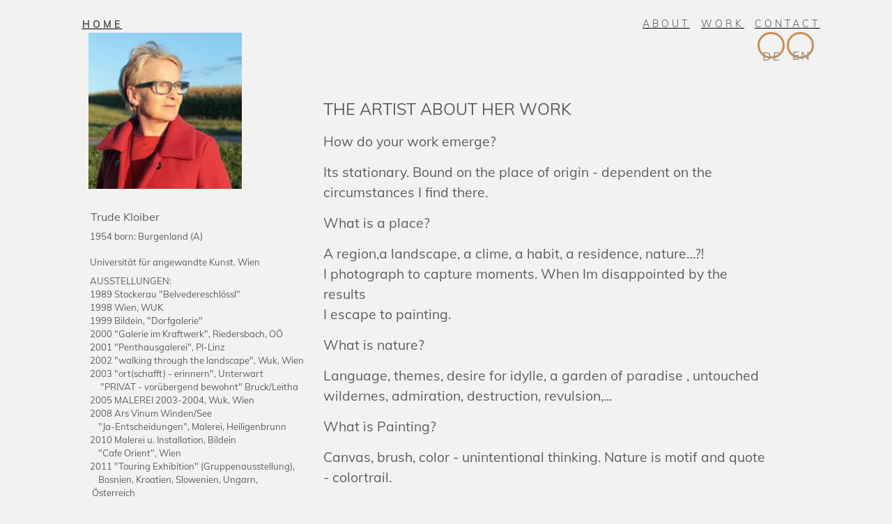

--- FILE ---
content_type: text/html; charset=utf-8
request_url: https://trudekloiber.pagecloud.com/about
body_size: 24435
content:
<!doctype html>
<html id="pc" lang="en-US" data-breakpoints="468,1080"><head pagecloud-version="2.3.14"><script src="https://app-assets.pagecloud.com/javascripts/libraries/jquery-latest.min.js" id="pagecloud-jquery-runtime-script" data-runtime-script="true" class="pagecloud pagecloud-runtime"></script><link rel="canonical" href="https://trudekloiber.pagecloud.com/about"><meta property="og:url" content="https://trudekloiber.pagecloud.com/about"><meta property="og:type" content="website"><link rel="preconnect" href="https://img.pagecloud.com"><link rel="preconnect" href="https://app-assets.pagecloud.com"><meta name="pagecloud-responsive-mode" content="true"><meta name="viewport" content="width=device-width, initial-scale=1"><script src="https://app-assets.pagecloud.com/javascripts/libraries/pagecloud.runtime.js" id="pagecloud-runtime-script" data-runtime-script="true" class="pagecloud pagecloud-runtime"></script><meta name="file-name" content="about"><title>About</title><meta name="page-type" content="Pagecloud"><meta content="IE=edge" http-equiv="X-UA-Compatible"><meta content="text/html; charset=utf-8" http-equiv="content-type"><meta name="site-name" content="trudekloiber"><meta name="site-type" content="1"><link rel="stylesheet" href="https://app-assets.pagecloud.com/css/libraries/pagecloud.reset.css" type="text/css" class="pagecloud design-safe"><link rel="stylesheet" href="https://app-assets.pagecloud.com/css/libraries/pagecloud.common.css" type="text/css" class="pagecloud design-safe"><script src="https://assets.pagecloud.com/javascripts/vendor/srcdoc-polyfill.50aaf56fd9a3.js" type="application/javascript" class="pagecloud design-safe" charset="utf-8" pagecloud-version="2.1.1"></script><script id="runtime-js" src="https://app-assets.pagecloud.com/javascripts/libraries/runtime.js" type="text/javascript" data-class="pagecloud" data-static-path="//assets.pagecloud.com" pagecloud-version="2.1.1"></script><meta name="pagecloud-mobile-mode" content="true"><link rel="stylesheet" type="disabled" _href="https://gfonts.pagecloud.com/css?family=Raleway:100,200,300,400,500,600,700,100italic,200italic,300italic,400italic,500italic,600italic,700italic" class="pagecloud design-safe"><link rel="stylesheet" type="disabled" _href="https://gfonts.pagecloud.com/css?family=Nunito:100,200,300,400,500,600,700,100italic,200italic,300italic,400italic,500italic,600italic,700italic" class="pagecloud design-safe"><link rel="stylesheet" href="https://gfonts.pagecloud.com/css?family=Muli:100,200,300,400,500,600,700,100italic,200italic,300italic,400italic,500italic,600italic,700italic" type="text/css" class="pagecloud design-safe"><link rel="stylesheet" type="disabled" _href="https://gfonts.pagecloud.com/css?family=Fira+Sans:100,200,300,400,500,600,700,100italic,200italic,300italic,400italic,500italic,600italic,700italic" class="pagecloud design-safe"><link rel="stylesheet" type="disabled" _href="https://gfonts.pagecloud.com/css?family=Cantata+One:100,200,300,400,500,600,700,100italic,200italic,300italic,400italic,500italic,600italic,700italic" class="pagecloud design-safe"><link rel="stylesheet" type="disabled" _href="https://gfonts.pagecloud.com/css?family=Imprima:100,200,300,400,500,600,700,100italic,200italic,300italic,400italic,500italic,600italic,700italic" class="pagecloud design-safe"><meta content="2023-03-28@07:14:26 UTC" http-equiv="last-modified"><style id="fontLoaderAdobeBlankFontFace" type="text/css">@font-face{ font-family:AdobeBlank; src:url('[data-uri]') format('truetype'); }</style><style></style><meta name="site-slug" content="trudekloiber"><script class="pagecloud design-safe" pagecloud-version="2.1.1"> window.resourceBaseUrlPAGECLOUD = "https://app-assets.pagecloud.com/bundles/";</script><script class="pagecloud design-safe" pagecloud-version="2.1.1"> window.resourceBaseUrlCSS = "https://app-assets.pagecloud.com/";</script><script class="pagecloud design-safe" pagecloud-version="2.1.1"> window.resourceBaseUrlJS = "https://app-assets.pagecloud.com/js/";</script><meta content="About" property="og:title"><meta name="twitter:card" content="summary"><meta name="twitter:title" content="About"><style id="pagecloud-fullbleed" type="text/css" class="pagecloud">
            .container .fullbleed {
                left: calc(-50vw + 50% + 8px) !important;
                width: calc(100vw - 16px) !important;
            }
            @media (max-width: 1080px) {
                .container .fullbleed { left: 0 !important }
            }
            [pagecloud-section], .container .fullbleed {
                box-sizing: border-box !important;
            }
        </style><style class="pagecloud-global-style" media="(max-width: 504px)">.mobile-enabled.breakpoint-mode[pagecloud-guid="9a03c55f-cfda-4609-d654-f4a66e8a7334"] { width: 100% !important; height: 100% !important; margin: 0px !important; padding: 0px !important; overflow: visible !important; min-width: 468px !important; --page-width: 1080px !important; padding-top: 0px !important; padding-right: 0px !important; padding-bottom: 0px !important; padding-left: 0px !important;  }.mobile-enabled.breakpoint-mode [pagecloud-guid="ebd58bee-21a8-45db-fef0-cc56a797b239"] { margin-left: auto !important; margin-right: auto !important; overflow: visible !important;  }.mobile-enabled.breakpoint-mode [pagecloud-guid="cae121ee-4ee2-4423-bbe0-8fc1f0dfa86e"] { width: 468px !important; margin: auto !important; min-height: 1242px !important;  }.mobile-enabled.breakpoint-mode [pagecloud-guid="ca975299-e1f4-4099-cd11-d6a73f79823a"] { min-height: 1243px !important;  }.mobile-enabled.breakpoint-mode [pagecloud-guid="9f634090-a6c4-484f-8c17-b5a6379352ef"] { height: 419px !important; left: 23px !important; top: 299px !important; width: 422px !important;  }.mobile-enabled.breakpoint-mode [pagecloud-guid="cb031f51-32b6-4ebb-9e3d-e6a85ee13392"] { line-height: 1.5 !important; margin-bottom: 0.7em !important; text-align: left !important;  }.mobile-enabled.breakpoint-mode [pagecloud-guid="cb07d6c4-badd-47cb-87f5-b477dda3412d"] { font-family: 'muli' !important;  }.mobile-enabled.breakpoint-mode [pagecloud-guid="ca257ac2-ef42-413e-c0cf-bf36e4f3aa9b"] { font-family: 'muli' !important;  }.mobile-enabled.breakpoint-mode [pagecloud-guid="c82450e8-85e4-4f77-e18a-478f1def59ab"] { line-height: 1.5 !important; margin-bottom: 0.7em !important; text-align: left !important;  }.mobile-enabled.breakpoint-mode [pagecloud-guid="cbd9a478-7544-44e1-a5fd-554c1ab123bd"] { font-family: 'muli' !important;  }.mobile-enabled.breakpoint-mode [pagecloud-guid="c268d3d9-5726-4829-f3b7-7e084aff1840"] { font-family: 'muli' !important;  }.mobile-enabled.breakpoint-mode [pagecloud-guid="c13cbc03-389e-4360-ef31-53b532f82ba1"] { line-height: 1.5 !important; margin-bottom: 0.7em !important; text-align: left !important;  }.mobile-enabled.breakpoint-mode [pagecloud-guid="c5b735c3-069b-4062-9b28-914e85fe228e"] { font-family: 'muli' !important;  }.mobile-enabled.breakpoint-mode [pagecloud-guid="cc64592a-b7c3-4c44-d548-4c20048b8aeb"] { font-family: 'muli' !important;  }.mobile-enabled.breakpoint-mode [pagecloud-guid="c3e91d8b-0db1-48bc-d010-8107c18ea6eb"] { line-height: 1.5 !important; margin-bottom: 0.7em !important; text-align: left !important;  }.mobile-enabled.breakpoint-mode [pagecloud-guid="c52e6874-d243-4302-881d-54fb483c26b0"] { font-family: 'muli' !important;  }.mobile-enabled.breakpoint-mode [pagecloud-guid="c39a3615-2e83-453b-a32f-665e09fad15b"] { font-family: 'muli' !important;  }.mobile-enabled.breakpoint-mode [pagecloud-guid="cc67700c-4e83-488b-da74-a4c968a4808a"] { line-height: 1.5 !important; margin-bottom: 0.7em !important; text-align: left !important;  }.mobile-enabled.breakpoint-mode [pagecloud-guid="cf176c15-6bf0-4ac4-d4f4-94042fbe7fce"] { font-family: 'muli' !important;  }.mobile-enabled.breakpoint-mode [pagecloud-guid="c78574e9-6795-46d4-8316-b59aac4ca417"] { font-family: 'muli' !important;  }.mobile-enabled.breakpoint-mode [pagecloud-guid="ca7342f6-3900-46a0-db90-4b683e60c788"] { line-height: 1.5 !important; margin-bottom: 0.7em !important; text-align: left !important;  }.mobile-enabled.breakpoint-mode [pagecloud-guid="c770deae-8736-4d16-9ae9-fc99a9bf7a20"] { font-family: 'muli' !important;  }.mobile-enabled.breakpoint-mode [pagecloud-guid="ca0f1b1c-8d6a-4d84-9bf0-d70d82a8be62"] { font-family: 'muli' !important;  }.mobile-enabled.breakpoint-mode [pagecloud-guid="c8510e30-c09c-4f2a-8017-74dc7ad14454"] { line-height: 1.5 !important; margin-bottom: 0.7em !important; text-align: left !important;  }.mobile-enabled.breakpoint-mode [pagecloud-guid="ca14839d-7aff-44d1-80a2-38ec97be349d"] { font-family: 'muli' !important;  }.mobile-enabled.breakpoint-mode [pagecloud-guid="ced3d623-341b-4f2e-d2b0-d3e4d97bedac"] { font-family: 'muli' !important;  }.mobile-enabled.breakpoint-mode [pagecloud-guid="cd4bf90c-6fc8-4237-f6d2-663e72e96904"] { line-height: 1.5 !important; margin-bottom: 0.7em !important; text-align: left !important;  }.mobile-enabled.breakpoint-mode [pagecloud-guid="c82da0f6-0628-43fb-ba23-9131b6d8df44"] { font-family: 'muli' !important;  }.mobile-enabled.breakpoint-mode [pagecloud-guid="c88443eb-eeac-4a1c-a759-8665cfc14dcf"] { font-family: 'muli' !important;  }.mobile-enabled.breakpoint-mode [pagecloud-guid="c5dc769b-653f-4f29-def4-5395bbefb5af"] { line-height: 1.5 !important; text-align: left !important;  }.mobile-enabled.breakpoint-mode [pagecloud-guid="ca4ba2ba-7521-496b-dded-09d57b484626"] { font-family: 'muli' !important;  }.mobile-enabled.breakpoint-mode [pagecloud-guid="ca97a74b-b7a8-4fd8-e39e-a79b1f04463e"] { font-family: 'muli' !important;  }.mobile-enabled.breakpoint-mode [pagecloud-guid="bfa9e285-4276-460d-ee97-6f485a4d7534"] { width: 257px !important; height: 24px !important; left: 30px !important; top: 242px !important;  }.mobile-enabled.breakpoint-mode [pagecloud-guid="cca3e457-0ccc-42cf-e925-8c9a9280fd94"] { line-height: 1.5 !important; text-align: left !important;  }.mobile-enabled.breakpoint-mode [pagecloud-guid="c7f55163-317b-4687-d062-d5cb624c7cf3"] { font-family: 'muli' !important;  }.mobile-enabled.breakpoint-mode [pagecloud-guid="c87c7964-52d4-4cf5-c269-e60adf9ce112"] { font-family: 'muli' !important;  }.mobile-enabled.breakpoint-mode [pagecloud-guid="ad8795c0-deea-42dd-9368-f6bf55f898c8"] { left: 27px !important; top: 78px !important; width: 149px !important; height: 152px !important; visibility: visible !important;  }.mobile-enabled.breakpoint-mode [pagecloud-guid="81b187ae-15d0-459d-bb9f-f9046ea53abe"] { height: 54.5px !important; left: 191px !important; top: 173px !important; width: 250px !important;  }.mobile-enabled.breakpoint-mode [pagecloud-guid="c6201ab5-ee17-4a09-9d0b-df798776f671"] { line-height: 1.5 !important; margin-bottom: 0.7em !important;  }.mobile-enabled.breakpoint-mode [pagecloud-guid="c6be7b67-3dd2-4a49-b93e-37e674e761c3"] { font-family: 'muli' !important;  }.mobile-enabled.breakpoint-mode [pagecloud-guid="c2f7eae5-b0da-41cd-fa3f-93cc30a76591"] { font-family: 'muli' !important;  }.mobile-enabled.breakpoint-mode [pagecloud-guid="cd102e6e-8d3c-44a2-84ef-a294ea25eff3"] { line-height: 1.5 !important;  }.mobile-enabled.breakpoint-mode [pagecloud-guid="c7fafc5e-667b-4e65-ff5e-6fb1b4effa5f"] { font-family: 'muli' !important;  }.mobile-enabled.breakpoint-mode [pagecloud-guid="c2cbb081-aad8-4613-af12-22dd512daf32"] { font-family: 'muli' !important;  }.mobile-enabled.breakpoint-mode [pagecloud-guid="188511e1-5851-4b05-cd91-db2d68dbaa79"] { left: 18px !important; top: 6px !important; width: 99px !important; height: 24px !important;  }.mobile-enabled.breakpoint-mode [pagecloud-guid="c7e09c04-0a5d-4e6e-9f65-ff1e06880bf2"] { text-align: center !important;  }.mobile-enabled.breakpoint-mode [pagecloud-guid="c6c61d30-6491-439f-b484-f0e1ed2726e4"] { font-family: 'muli' !important; line-height: 24px !important;  }.mobile-enabled.breakpoint-mode [pagecloud-guid="c695296a-8fb6-47e1-de05-4bf50205b9ba"] { font-family: lato !important; line-height: 24px !important;  }.mobile-enabled.breakpoint-mode [pagecloud-guid="563a042a-ade4-4537-dca3-ad835b2ee5f1"] { left: 116px !important; top: 6px !important; width: 100px !important; height: 24px !important;  }.mobile-enabled.breakpoint-mode [pagecloud-guid="c01e7592-7ee7-4ee8-ff24-b8639f9ab379"] { text-align: center !important;  }.mobile-enabled.breakpoint-mode [pagecloud-guid="c6c3ddde-bd9c-4389-915b-cb57d6222031"] { font-family: 'muli' !important; line-height: 24px !important;  }.mobile-enabled.breakpoint-mode [pagecloud-guid="c0eb1a29-4fc1-40df-80f0-19a80552f81b"] { font-family: lato !important; line-height: 24px !important;  }.mobile-enabled.breakpoint-mode [pagecloud-guid="17699d7f-3578-4c7b-e192-d738db117404"] { left: 229px !important; top: 6px !important; width: 100px !important; height: 24px !important;  }.mobile-enabled.breakpoint-mode [pagecloud-guid="cf92734d-8fc1-4abc-db51-eae14ace065a"] { text-align: center !important;  }.mobile-enabled.breakpoint-mode [pagecloud-guid="cfb344f4-9c51-4e72-fe4f-54512c8d1d73"] { font-family: 'muli' !important; line-height: 24px !important;  }.mobile-enabled.breakpoint-mode [pagecloud-guid="cdef7604-2ede-4c01-92ed-0e3b00c90c86"] { font-family: lato !important; line-height: 24px !important;  }.mobile-enabled.breakpoint-mode [pagecloud-guid="831be2ac-a54a-4755-875a-e7097364b3ec"] { width: 65px !important; height: 24.70587921142578px !important; left: 364px !important; top: 6px !important;  }.mobile-enabled.breakpoint-mode [pagecloud-guid="c6fc5a6f-4815-41cc-fbba-1fe53f41def1"] { line-height: 1.5 !important; text-align: left !important;  }.mobile-enabled.breakpoint-mode [pagecloud-guid="c5bc660f-9092-4902-ded8-7312b6a45501"] { font-family: 'muli' !important;  }.mobile-enabled.breakpoint-mode [pagecloud-guid="caf5fbce-98a4-4e1c-abd5-6b74200df2d0"] { font-family: 'muli' !important;  }.mobile-enabled.breakpoint-mode [pagecloud-guid="8ffce193-e627-4a91-8a02-7b4da1ad284b"] { width: 468px !important; height: 55px !important; left: 0px !important; top: 1188px !important;  }.mobile-enabled.breakpoint-mode [pagecloud-guid="eae5694a-d819-4de0-e21a-58e77587e0d3"] { width: 58px !important; height: 22px !important; left: 205px !important; top: 1205px !important;  }.mobile-enabled.breakpoint-mode [pagecloud-guid="c0bbf19d-6168-490c-bda3-cf58e6368e7b"] { line-height: 1.5 !important; text-align: left !important;  }.mobile-enabled.breakpoint-mode [pagecloud-guid="c3e389f9-6426-4749-99ca-ca1b6af2f852"] { font-family: 'muli' !important;  }.mobile-enabled.breakpoint-mode [pagecloud-guid="51b318d5-02d1-4723-f7b9-ffed468c127f"] { height: 46px !important; width: 50px !important; left: 402px !important; top: 50px !important;  }.mobile-enabled.breakpoint-mode [pagecloud-guid="f2bf506c-6de9-4971-e884-c0d350febf4f"] { width: 44px !important; height: 40px !important; left: 0px !important; top: 0px !important; border: 3px solid rgb(199, 143, 87) !important; border-top-left-radius: 30px !important; border-top-right-radius: 30px !important; border-bottom-right-radius: 30px !important; border-bottom-left-radius: 30px !important; border-width: 3px !important; border-style: solid !important; border-color: rgb(199, 143, 87) !important;  }.mobile-enabled.breakpoint-mode [pagecloud-guid="8d4dedaf-7bd1-4050-b597-ad8960629b67"] { width: 41px !important; height: 22px !important; left: 5px !important; top: 12px !important;  }.mobile-enabled.breakpoint-mode [pagecloud-guid="ccf27d7d-0b7d-483a-eb43-aeb20e659681"] { line-height: 1.5 !important; text-align: center !important;  }.mobile-enabled.breakpoint-mode [pagecloud-guid="c4599f35-f125-44e0-cfa7-6c7e78224342"] { font-family: muli !important;  }.mobile-enabled.breakpoint-mode [pagecloud-guid="ced8cf9b-a38d-4bff-d5d6-eecbb210f5fb"] { font-family: 'open sans' !important;  }.mobile-enabled.breakpoint-mode [pagecloud-guid="e597834c-b66f-443a-88b1-112b4df819fc"] { height: 46px !important; width: 50px !important; left: 403px !important; top: 95px !important;  }.mobile-enabled.breakpoint-mode [pagecloud-guid="3eee658e-067f-4a65-d9df-275896b89b25"] { width: 44px !important; height: 40px !important; left: 0px !important; top: 0px !important; border: 3px solid rgb(199, 143, 87) !important; border-top-left-radius: 30px !important; border-top-right-radius: 30px !important; border-bottom-right-radius: 30px !important; border-bottom-left-radius: 30px !important; border-width: 3px !important; border-style: solid !important; border-color: rgb(199, 143, 87) !important;  }.mobile-enabled.breakpoint-mode [pagecloud-guid="a5a9b587-3da2-45da-9802-7c73e28a9ddb"] { width: 40px !important; height: 22px !important; left: 5px !important; top: 12px !important;  }.mobile-enabled.breakpoint-mode [pagecloud-guid="c090a376-7411-4107-fd93-5fd6d79f6bcb"] { line-height: 1.5 !important; text-align: center !important;  }.mobile-enabled.breakpoint-mode [pagecloud-guid="c6bc1e19-ed98-4891-9698-f96146d1e179"] { font-family: 'muli' !important;  }.mobile-enabled.breakpoint-mode [pagecloud-guid="c11eb837-1c23-4740-ff9f-14ad0302dd8d"] { font-family: 'open sans' !important;  }.mobile-enabled.breakpoint-mode [pagecloud-guid="e39bece6-030e-4e44-dda9-05d190ae9fb1"] { left: 23px !important; top: 739px !important; width: 309px !important; height: 374px !important;  }.mobile-enabled.breakpoint-mode [pagecloud-guid="cee8b665-2193-4421-ecf1-56c0dd0e1c46"] { line-height: 1.5 !important; white-space: normal !important;  }.mobile-enabled.breakpoint-mode [pagecloud-guid="c616464e-06b8-474c-df90-db5427c58f61"] { font-family: 'muli' !important;  }</style><style type="text/css" class="atomic pagecloud design-safe" data-breakpoints="desktop">.Ac\(st\) { align-content: stretch; }.Bgc\(r00000000\) { background-color: rgba(0,0,0,0); }.Bgc\(r4a494411\) { background-color: rgba(74,73,68,0.07); }.Bgc\(r9696967f\) { background-color: rgba(150,150,150,0.5); }.Bgc\(transparent\) { background-color: transparent; }.C\(r555555\) { color: rgb(85,85,85); }.C\(r5d5d5d\) { color: rgb(93,93,93); }.C\(r999999\) { color: rgb(153,153,153); }.C\(rffffff\) { color: rgb(255,255,255); }.D\(b\) { display: block; }.Fs\(n\) { font-style: normal; }.Fw\(300\) { font-weight: 300; }.Fw\(600\) { font-weight: 600; }.Fw\(b\) { font-weight: bold; }.Fz\(12\) { font-size: 12px; }.Fz\(13\) { font-size: 13px; }.Fz\(14\) { font-size: 14px; }.Fz\(16\) { font-size: 16px; }.Fz\(16\.924528121948242\) { font-size: 16.924528121948242px; }.Fz\(16\.924528301886795\) { font-size: 16.924528301886795px; }.Fz\(19\.350000381469727\) { font-size: 19.350000381469727px; }.Fz\(23\.219999313354492\) { font-size: 23.219999313354492px; }.Fz\(7\.358490566037736\) { font-size: 7.358490566037736px; }.Gdtc\(1fr\) { -ms-grid-columns: 1fr;grid-template-columns: 1fr; }.Lts\(2\) { letter-spacing: 2px; }.Lts\(4\) { letter-spacing: 4px; }.Op\(100\) { opacity: 1; }.Pos\(a\) { position: absolute !important; }.Pos\(r\) { position: relative !important; }.Td\(none\) { text-decoration: none; }</style><style type="text/css" class="atomic pagecloud design-safe" media="(max-width: 504px)" data-breakpoints="mobile">.m\:Ac\(st\).m\:Ac\(st\) { align-content: stretch; }.m\:Bgc\(r00000000\).m\:Bgc\(r00000000\) { background-color: rgba(0,0,0,0); }.m\:Bgc\(r9696967f\).m\:Bgc\(r9696967f\) { background-color: rgba(150,150,150,0.5); }.m\:Bgc\(rf0f0f0\).m\:Bgc\(rf0f0f0\) { background-color: rgb(240,240,240); }.m\:Bgc\(transparent\).m\:Bgc\(transparent\) { background-color: transparent; }.m\:Bgc\(white\).m\:Bgc\(white\) { background-color: white; }.m\:Bxsh\(0\,1\,5\,r00000033\).m\:Bxsh\(0\,1\,5\,r00000033\) { box-shadow: 0px 1px 5px rgba(0,0,0,0.2); }.m\:C\(r3b3b3b\).m\:C\(r3b3b3b\) { color: rgb(59,59,59); }.m\:C\(r555555\).m\:C\(r555555\) { color: rgb(85,85,85); }.m\:C\(r5d5d5d\).m\:C\(r5d5d5d\) { color: rgb(93,93,93); }.m\:C\(rc68e56\).m\:C\(rc68e56\) { color: rgb(198,142,86); }.m\:C\(rffffff\).m\:C\(rffffff\) { color: rgb(255,255,255); }.m\:D\(b\).m\:D\(b\) { display: block; }.m\:Fs\(n\).m\:Fs\(n\) { font-style: normal; }.m\:Fw\(300\).m\:Fw\(300\) { font-weight: 300; }.m\:Fw\(600\).m\:Fw\(600\) { font-weight: 600; }.m\:Fw\(b\).m\:Fw\(b\) { font-weight: bold; }.m\:Fz\(12\).m\:Fz\(12\) { font-size: 12px; }.m\:Fz\(13\).m\:Fz\(13\) { font-size: 13px; }.m\:Fz\(15\.073214530944824\).m\:Fz\(15\.073214530944824\) { font-size: 15.073214530944824px; }.m\:Fz\(16\).m\:Fz\(16\) { font-size: 16px; }.m\:Fz\(18\.08785629272461\).m\:Fz\(18\.08785629272461\) { font-size: 18.08785629272461px; }.m\:Gdtc\(minmax\(0\,\\\+1fr\)\).m\:Gdtc\(minmax\(0\,\\\+1fr\)\) { -ms-grid-columns: minmax(0, 1fr);grid-template-columns: minmax(0, 1fr); }.m\:Lts\(2\).m\:Lts\(2\) { letter-spacing: 2px; }.m\:Lts\(4\).m\:Lts\(4\) { letter-spacing: 4px; }.m\:Op\(100\).m\:Op\(100\) { opacity: 1; }.m\:Pos\(a\).m\:Pos\(a\) { position: absolute !important; }.m\:Pos\(r\).m\:Pos\(r\) { position: relative !important; }.m\:Td\(none\).m\:Td\(none\) { text-decoration: none; }.m\:Td\(none\\\+solid\\\+rgb\(0\,\\\+0\,\\\+0\)\).m\:Td\(none\\\+solid\\\+rgb\(0\,\\\+0\,\\\+0\)\) { -webkit-text-decoration: none solid rgb(0, 0, 0); text-decoration: none solid rgb(0, 0, 0); }</style><style type="text/css" class="primary design-safe" pagecloud-id="5d649f59-064c-43d0-92d6-418da843a2ea" pagecloud-unique="true" pagecloud-universal="head" pagecloud-primary-type="site-styles" pagecloud-unique-selector="">:root {  } </style></head><body class="Bgc(r4a494411) m:Bgc(rf0f0f0) pc-modern-events runtime breakpoint-mode mobile-enabled" style="width: 100%; height: 100%; margin: 0px; padding: 0px; overflow: visible; min-width: 1080px; --page-width: 1080px;" data-alt-style="width: 100%; height: 100%; margin: 0px; padding: 0px; overflow: visible; min-width: 468px; --page-width: 1080px; padding-top: 0px; padding-right: 0px; padding-bottom: 0px; padding-left: 0px;" pagecloud-guid="9a03c55f-cfda-4609-d654-f4a66e8a7334" pagecloud-version="2.3.24">
<div class="top-gutter" style="height: 0px;"></div>
<section id="page" class="mobile-top Pos(r) m:Pos(r) m:D(b) m:Bxsh(0,1,5,r00000033) m:Bgc(white)" pagecloud-lm="desktop" data-alt-style="margin-left: auto; margin-right: auto; overflow: visible;" pagecloud-guid="ebd58bee-21a8-45db-fef0-cc56a797b239" pagecloud-section="grid" pagecloud-version="2.3.2" pagecloud-abs-section=""><div class="container Pos(r) m:Pos(r) grid Gdtc(1fr) m:Gdtc(minmax(0,\+1fr)) m:Ac(st) Ac(st)" style="width: 1080px; margin: auto; min-height: 818px;" pagecloud-lm="desktop" data-alt-style="width: 468px; margin: auto; min-height: 1242px;" pagecloud-guid="cae121ee-4ee2-4423-bbe0-8fc1f0dfa86e" pagecloud-version="2.3.11">









<div class="container" style="min-height: auto;" data-alt-style="min-height: 1243px;" pagecloud-guid="ca975299-e1f4-4099-cd11-d6a73f79823a"><div class="object text Bgc(transparent) Pos(a) D(b) m:Bgc(transparent) m:Pos(a) m:D(b)" style="height: 482px; left: 364px; top: 125px; width: 643px;" spellcheck="false" data-alt-style="height: 419px; left: 23px; top: 299px; width: 422px;" pagecloud-guid="9f634090-a6c4-484f-8c17-b5a6379352ef" data-widget-type="pagecloud-native-widget" data-widget-title="" pagecloud-version="1.1.6" data-pagecloud-element-metadata="{}"><div class="content" pagecloud-guid="c48aa3ab-6e6f-4d4f-af93-0382970a4dec" data-widget-type="pagecloud-native-widget"><p style="line-height: 1.5; margin-bottom: 0.7em; text-align: left;" data-alt-style="line-height: 1.5; margin-bottom: 0.7em; text-align: left;" pagecloud-guid="cb031f51-32b6-4ebb-9e3d-e6a85ee13392"><span class="m:C(r5d5d5d) m:Fz(18.08785629272461) m:Fs(n) m:Td(none)" style="font-family: helvetica;" data-block="true" data-alt-style="font-family: 'muli';" pagecloud-guid="cb07d6c4-badd-47cb-87f5-b477dda3412d"><span class="C(r5d5d5d) Fz(23.219999313354492) Fs(n) Td(none)" style="font-family: 'muli';" data-alt-style="font-family: 'muli';" pagecloud-guid="ca257ac2-ef42-413e-c0cf-bf36e4f3aa9b"><span class="" pagecloud-guid="c12ef6e0-73f6-44f9-805a-216f4848b307">THE ARTIST ‍‍‍ABOUT HER WORK</span></span></span></p><p style="line-height: 1.5; margin-bottom: 0.7em; text-align: left;" data-alt-style="line-height: 1.5; margin-bottom: 0.7em; text-align: left;" pagecloud-guid="c82450e8-85e4-4f77-e18a-478f1def59ab"><span class="m:C(r5d5d5d) m:Fz(15.073214530944824) m:Fs(n) m:Td(none)" style="font-family: helvetica;" data-block="true" data-alt-style="font-family: 'muli';" pagecloud-guid="cbd9a478-7544-44e1-a5fd-554c1ab123bd"><span class="C(r5d5d5d) Fz(19.350000381469727) Fs(n) Td(none)" style="font-family: 'muli';" data-alt-style="font-family: 'muli';" pagecloud-guid="c268d3d9-5726-4829-f3b7-7e084aff1840"><span class="" pagecloud-guid="c34641e1-236e-403d-c69f-e7059ee921e2">How do your work emerge?</span></span></span></p><p style="line-height: 1.5; margin-bottom: 0.7em; text-align: left;" data-alt-style="line-height: 1.5; margin-bottom: 0.7em; text-align: left;" pagecloud-guid="c13cbc03-389e-4360-ef31-53b532f82ba1"><span class="m:C(r5d5d5d) m:Fz(15.073214530944824) m:Fs(n) m:Td(none)" style="font-family: helvetica;" data-block="true" data-alt-style="font-family: 'muli';" pagecloud-guid="c5b735c3-069b-4062-9b28-914e85fe228e"><span class="C(r5d5d5d) Fz(19.350000381469727) Fs(n) Td(none)" style="font-family: 'muli';" data-alt-style="font-family: 'muli';" pagecloud-guid="cc64592a-b7c3-4c44-d548-4c20048b8aeb"><span class="" pagecloud-guid="c36e1ec3-c3b4-4837-b102-fc2478ec10f5">Its stationary. Bound on the place of origin - dependent on the circumstances I find there.</span></span></span></p><p style="line-height: 1.5; margin-bottom: 0.7em; text-align: left;" data-alt-style="line-height: 1.5; margin-bottom: 0.7em; text-align: left;" pagecloud-guid="c3e91d8b-0db1-48bc-d010-8107c18ea6eb"><span class="m:C(r5d5d5d) m:Fz(15.073214530944824) m:Fs(n) m:Td(none)" style="font-family: helvetica;" data-block="true" data-alt-style="font-family: 'muli';" pagecloud-guid="c52e6874-d243-4302-881d-54fb483c26b0"><span class="C(r5d5d5d) Fz(19.350000381469727) Fs(n) Td(none)" style="font-family: 'muli';" data-alt-style="font-family: 'muli';" pagecloud-guid="c39a3615-2e83-453b-a32f-665e09fad15b"><span class="" pagecloud-guid="c429f19b-af67-411c-8a2d-e880ad68e224">What is a place? </span></span></span></p><p style="line-height: 1.5; margin-bottom: 0.7em; text-align: left;" data-alt-style="line-height: 1.5; margin-bottom: 0.7em; text-align: left;" pagecloud-guid="cc67700c-4e83-488b-da74-a4c968a4808a"><span class="m:C(r5d5d5d) m:Fz(15.073214530944824) m:Fs(n) m:Td(none)" style="font-family: helvetica;" data-block="true" data-alt-style="font-family: 'muli';" pagecloud-guid="cf176c15-6bf0-4ac4-d4f4-94042fbe7fce"><span class="C(r5d5d5d) Fz(19.350000381469727) Fs(n) Td(none)" style="font-family: 'muli';" data-alt-style="font-family: 'muli';" pagecloud-guid="c78574e9-6795-46d4-8316-b59aac4ca417"><span class="" pagecloud-guid="c7a270a0-fd90-4467-811b-51e4c8ac8648">A region,a landscape, a clime, a habit, a residence, nature…?!<br>I photograph to capture moments. When Im disappointed by the results<br>I escape to painting.</span></span></span></p><p style="line-height: 1.5; margin-bottom: 0.7em; text-align: left;" data-alt-style="line-height: 1.5; margin-bottom: 0.7em; text-align: left;" pagecloud-guid="ca7342f6-3900-46a0-db90-4b683e60c788"><span class="m:C(r5d5d5d) m:Fz(15.073214530944824) m:Fs(n) m:Td(none)" style="font-family: helvetica;" data-block="true" data-alt-style="font-family: 'muli';" pagecloud-guid="c770deae-8736-4d16-9ae9-fc99a9bf7a20"><span class="C(r5d5d5d) Fz(19.350000381469727) Fs(n) Td(none)" style="font-family: 'muli';" data-alt-style="font-family: 'muli';" pagecloud-guid="ca0f1b1c-8d6a-4d84-9bf0-d70d82a8be62"><span class="" pagecloud-guid="ca424b8f-2cb7-4c45-9798-fb5851256c1b">What is nature?</span></span></span></p><p style="line-height: 1.5; margin-bottom: 0.7em; text-align: left;" data-alt-style="line-height: 1.5; margin-bottom: 0.7em; text-align: left;" pagecloud-guid="c8510e30-c09c-4f2a-8017-74dc7ad14454"><span class="m:C(r5d5d5d) m:Fz(15.073214530944824) m:Fs(n) m:Td(none)" style="font-family: helvetica;" data-block="true" data-alt-style="font-family: 'muli';" pagecloud-guid="ca14839d-7aff-44d1-80a2-38ec97be349d"><span class="C(r5d5d5d) Fz(19.350000381469727) Fs(n) Td(none)" style="font-family: 'muli';" data-alt-style="font-family: 'muli';" pagecloud-guid="ced3d623-341b-4f2e-d2b0-d3e4d97bedac"><span class="" pagecloud-guid="cd1f5c24-4974-4e13-e7e4-b1d7a8d749ab">Language, themes, desire for idylle, a garden of paradise , untouched wildernes, admiration, destruction, revulsion,...</span></span></span></p><p style="line-height: 1.5; margin-bottom: 0.7em; text-align: left;" data-alt-style="line-height: 1.5; margin-bottom: 0.7em; text-align: left;" pagecloud-guid="cd4bf90c-6fc8-4237-f6d2-663e72e96904"><span class="m:C(r5d5d5d) m:Fz(15.073214530944824) m:Fs(n) m:Td(none)" style="font-family: helvetica;" data-block="true" data-alt-style="font-family: 'muli';" pagecloud-guid="c82da0f6-0628-43fb-ba23-9131b6d8df44"><span class="C(r5d5d5d) Fz(19.350000381469727) Fs(n) Td(none)" style="font-family: 'muli';" data-alt-style="font-family: 'muli';" pagecloud-guid="c88443eb-eeac-4a1c-a759-8665cfc14dcf"><span class="" pagecloud-guid="c2e173da-ad14-48e3-c4f7-3a3a21b59f06">What is Painting?</span></span></span></p><p style="line-height: 1.5; text-align: left;" data-alt-style="line-height: 1.5; text-align: left;" pagecloud-guid="c5dc769b-653f-4f29-def4-5395bbefb5af" data-margin-bottom="0.7em"><span class="m:C(r5d5d5d) m:Fz(15.073214530944824) m:Fs(n) m:Td(none)" style="font-family: helvetica;" data-block="true" data-alt-style="font-family: 'muli';" pagecloud-guid="ca4ba2ba-7521-496b-dded-09d57b484626"><span class="C(r5d5d5d) Fz(19.350000381469727) Fs(n) Td(none)" style="font-family: 'muli';" data-alt-style="font-family: 'muli';" pagecloud-guid="ca97a74b-b7a8-4fd8-e39e-a79b1f04463e"><span class="" pagecloud-guid="cc648913-9d4b-4a85-a3d4-c497e37c76d5">Canvas, brush, color - unintentional thinking. Nature is motif and quote - colortrail.</span></span></span></p></div></div><div class="object text Bgc(transparent) Pos(a) D(b) m:Bgc(transparent) m:Pos(a) m:D(b)" style="width: 257px; height: 24px; left: 30px; top: 284px;" spellcheck="false" data-alt-style="width: 257px; height: 24px; left: 30px; top: 242px;" pagecloud-guid="bfa9e285-4276-460d-ee97-6f485a4d7534" data-widget-type="pagecloud-native-widget" data-widget-title="" pagecloud-version="1.1.6" data-pagecloud-element-metadata="{}"><div class="content" pagecloud-guid="cafa5eba-7c16-442e-f161-341213903d1c" data-widget-type="pagecloud-native-widget"><p style="line-height: 1.5; text-align: left;" data-alt-style="line-height: 1.5; text-align: left;" pagecloud-guid="cca3e457-0ccc-42cf-e925-8c9a9280fd94" data-margin-bottom="0.7em"><span class="m:C(r5d5d5d) m:Fz(16) m:Fs(n) m:Td(none)" style="font-family: helvetica;" data-block="true" data-alt-style="font-family: 'muli';" pagecloud-guid="c7f55163-317b-4687-d062-d5cb624c7cf3"><span class="" pagecloud-guid="c53035e6-76cc-494d-fe64-7a4c188db275"><span class="C(r5d5d5d) Fz(16) Fs(n) Td(none)" style="font-family: 'muli';" data-alt-style="font-family: 'muli';" pagecloud-guid="c87c7964-52d4-4cf5-c269-e60adf9ce112">Trude Kloiber‍‍‍</span></span></span></p></div></div><div class="object image proportionate Pos(a) m:Pos(a)" style="left: 27px; top: 47px; width: 220px; height: 224px; visibility: visible;" data-alt-style="left: 27px; top: 78px; width: 149px; height: 152px; visibility: visible;" pagecloud-guid="ad8795c0-deea-42dd-9368-f6bf55f898c8" data-aspect-ratio="1449x1372" pagecloud-version="2.3.20" data-original-image="//siteassets.pagecloud.com/trudekloiber/Trude-2.jpg" data-original-ratio="220x224" data-alt-aspect-ratio="220x224"><img alt="" src="https://img.pagecloud.com/QtkAxaHGXLtTadnpwMIxlvK-jkc=/220x0/filters:no_upscale()/trudekloiber/Trude-2.jpg" style="width: 100%; height: 100%; border-radius: inherit; -o-object-fit: cover; object-fit: cover;" srcset="https://img.pagecloud.com/QtkAxaHGXLtTadnpwMIxlvK-jkc=/220x0/filters:no_upscale()/trudekloiber/Trude-2.jpg 1x, https://img.pagecloud.com/AA1y0dz_GE1iWgFvJ5X_2vDqxdg=/440x0/filters:no_upscale()/trudekloiber/Trude-2.jpg 2x" loading="lazy" pagecloud-guid="c54a190e-24ad-49e9-f10f-c0e98d80ee3e" pagecloud-version="1.1.5"></div><div class="object text Bgc(transparent) Pos(a) D(b) m:Bgc(transparent) m:Pos(a) m:D(b)" style="height: 54.5px; left: 29px; top: 313px; width: 300px;" spellcheck="false" data-alt-style="height: 54.5px; left: 191px; top: 173px; width: 250px;" pagecloud-guid="81b187ae-15d0-459d-bb9f-f9046ea53abe" data-widget-type="pagecloud-native-widget" data-widget-title="" pagecloud-version="1.1.6" data-pagecloud-element-metadata="{}"><div class="content" pagecloud-guid="ccdc0b9c-85a0-43e8-8e03-f2a0f31e6876" data-widget-type="pagecloud-native-widget"><p style="line-height: 1.5; margin-bottom: 0.7em;" data-alt-style="line-height: 1.5; margin-bottom: 0.7em;" pagecloud-guid="c6201ab5-ee17-4a09-9d0b-df798776f671"><span class="m:C(r5d5d5d) m:Fz(13) m:Fs(n) m:Td(none)" style="font-family: helvetica;" data-block="true" data-alt-style="font-family: 'muli';" pagecloud-guid="c6be7b67-3dd2-4a49-b93e-37e674e761c3"><span class="C(r5d5d5d) Fz(13) Fs(n) Td(none)" style="font-family: 'muli';" data-alt-style="font-family: 'muli';" pagecloud-guid="c2f7eae5-b0da-41cd-fa3f-93cc30a76591"><span class="" pagecloud-guid="c701dd8f-42a5-4745-bdfc-0d5282771ba8">1954 born: Burgenland‍‍‍ (A)</span></span></span></p><p style="line-height: 1.5;" data-alt-style="line-height: 1.5;" pagecloud-guid="cd102e6e-8d3c-44a2-84ef-a294ea25eff3" data-margin-bottom="0.7em"><span class="m:C(r5d5d5d) m:Fz(13) m:Fs(n) m:Td(none)" style="font-family: helvetica;" data-block="true" data-alt-style="font-family: 'muli';" pagecloud-guid="c7fafc5e-667b-4e65-ff5e-6fb1b4effa5f"><span class="C(r5d5d5d) Fz(13) Fs(n) Td(none)" style="font-family: 'muli';" data-alt-style="font-family: 'muli';" pagecloud-guid="c2cbb081-aad8-4613-af12-22dd512daf32"><span class="" pagecloud-guid="c15799b7-b563-4b24-e944-8f4908240e94">Universität für angewandte Kunst. Wien</span></span></span></p></div></div><a href="/" class="object text Bgc(transparent) Pos(a) D(b) m:Bgc(transparent) m:Pos(a) m:D(b)" style="left: 14px; top: 8px; width: 65px; height: 23.529409408569336px;" spellcheck="false" data-alt-style="left: 18px; top: 6px; width: 99px; height: 24px;" pagecloud-guid="188511e1-5851-4b05-cd91-db2d68dbaa79" data-widget-type="pagecloud-text" data-widget-title="" pagecloud-version="1.1.14"><div class="content" pagecloud-guid="ce8dd6ee-7173-4b34-e7c7-2eb108d3f333" data-widget-type="pagecloud-text"><p style="text-align: center;" data-alt-style="text-align: center;" pagecloud-guid="c7e09c04-0a5d-4e6e-9f65-ff1e06880bf2" data-margin-bottom="0.7em"><span class="C(r555555) Fz(14) Fs(n) Fw(b) Lts(4) Td(none)" style="font-family: 'muli'; line-height: 24px;" data-block="true" data-alt-style="font-family: 'muli'; line-height: 24px;" pagecloud-guid="c6c61d30-6491-439f-b484-f0e1ed2726e4"><span class="" pagecloud-guid="cab5b8ce-46c6-46af-f9dd-59096b28f8c2"><span class="m:C(r3b3b3b) m:Fz(16) m:Fs(n) m:Fw(b) m:Lts(4) m:Td(none)" data-alt-style="font-family: lato; line-height: 24px;" pagecloud-guid="c695296a-8fb6-47e1-de05-4bf50205b9ba">HOME</span></span></span></p></div></a><a href="/about" class="object text Bgc(r00000000) Pos(a) D(b) m:Bgc(transparent) m:Pos(a) m:D(b)" style="left: 817px; top: 7px; width: 78px; height: 23.529409408569336px;" spellcheck="false" data-alt-style="left: 116px; top: 6px; width: 100px; height: 24px;" pagecloud-guid="563a042a-ade4-4537-dca3-ad835b2ee5f1" data-widget-type="pagecloud-text" data-widget-title="" pagecloud-version="1.1.14"><div class="content" pagecloud-guid="cd165fdb-bbdb-4d8d-b5e5-aa732a8cd5b9" data-widget-type="pagecloud-text"><p style="text-align: center;" data-alt-style="text-align: center;" pagecloud-guid="c01e7592-7ee7-4ee8-ff24-b8639f9ab379" data-margin-bottom="0.7em"><span class="C(r555555) Fz(14) Fs(n) Fw(300) Lts(4) Td(none)" style="font-family: 'muli'; line-height: 24px;" data-block="true" data-alt-style="font-family: 'muli'; line-height: 24px;" pagecloud-guid="c6c3ddde-bd9c-4389-915b-cb57d6222031"><span class="" pagecloud-guid="ca156f20-6c4b-4e46-e3ff-2ffb8e87d24b"><span class="m:C(r3b3b3b) m:Fz(16) m:Fs(n) m:Fw(300) m:Lts(4) m:Td(none)" data-alt-style="font-family: lato; line-height: 24px;" pagecloud-guid="c0eb1a29-4fc1-40df-80f0-19a80552f81b">ABOUT</span></span></span></p></div></a><a href="/contact" class="object text Bgc(transparent) Pos(a) D(b) m:Bgc(transparent) m:Pos(a) m:D(b)" style="left: 980px; top: 7px; width: 100px; height: 23.529409408569336px;" spellcheck="false" data-alt-style="left: 229px; top: 6px; width: 100px; height: 24px;" pagecloud-guid="17699d7f-3578-4c7b-e192-d738db117404" data-widget-type="pagecloud-text" data-widget-title="" pagecloud-version="1.1.14"><div class="content" pagecloud-guid="cdec2012-b5a6-4d81-81d0-8724b6ab0779" data-widget-type="pagecloud-text"><p style="text-align: center;" data-alt-style="text-align: center;" pagecloud-guid="cf92734d-8fc1-4abc-db51-eae14ace065a" data-margin-bottom="0.7em"><span class="C(r555555) Fz(14) Fs(n) Fw(300) Lts(4) Td(none)" style="font-family: 'muli'; line-height: 24px;" data-block="true" data-alt-style="font-family: 'muli'; line-height: 24px;" pagecloud-guid="cfb344f4-9c51-4e72-fe4f-54512c8d1d73"><span class="" pagecloud-guid="cb7f5601-7011-4701-83cf-5013927ae4a0"><span class="m:C(r3b3b3b) m:Fz(16) m:Fs(n) m:Fw(300) m:Lts(4) m:Td(none)" data-alt-style="font-family: lato; line-height: 24px;" pagecloud-guid="cdef7604-2ede-4c01-92ed-0e3b00c90c86">CONTACT</span></span></span></p></div></a><a href="http://trudekloiber.pagecloud.com/work?nocache=3bec3855-8a03-44e3-ac4b-d59795484982" class="object text Bgc(transparent) Pos(a) D(b) m:Bgc(transparent) m:Pos(a) m:D(b)" style="width: 65px; height: 22.35293960571289px; left: 906px; top: 8px;" spellcheck="false" data-alt-style="width: 65px; height: 24.70587921142578px; left: 364px; top: 6px;" pagecloud-guid="831be2ac-a54a-4755-875a-e7097364b3ec" data-widget-type="pagecloud-native-widget" pagecloud-version="1.1.14" data-pagecloud-element-metadata="{}"><div class="content" pagecloud-guid="c47f7470-b92e-4274-d203-a12bf59b4cf0" data-widget-type="pagecloud-native-widget"><p style="line-height: 1.5; text-align: left;" data-alt-style="line-height: 1.5; text-align: left;" pagecloud-guid="c6fc5a6f-4815-41cc-fbba-1fe53f41def1" data-margin-bottom="0.7em"><span class="m:C(r555555) m:Fz(16) m:Fs(n) m:Fw(300) m:Lts(4) m:Td(none)" style="font-family: helvetica;" data-block="true" data-alt-style="font-family: 'muli';" pagecloud-guid="c5bc660f-9092-4902-ded8-7312b6a45501"><span class="" pagecloud-guid="c1ce2af0-03f1-4a87-d231-5e6089984033"><span class="C(r555555) Fz(14) Fs(n) Fw(300) Lts(4) Td(none)" style="font-family: 'muli';" data-alt-style="font-family: 'muli';" pagecloud-guid="caf5fbce-98a4-4e1c-abd5-6b74200df2d0">WORK</span></span></span></p></div></a><div class="object Bgc(r9696967f) Op(100) Pos(a) m:Bgc(r9696967f) m:Op(100) m:Pos(a)" style="width: 1081px; height: 55px; left: -1px; top: 763px;" data-alt-style="width: 468px; height: 55px; left: 0px; top: 1188px;" pagecloud-guid="8ffce193-e627-4a91-8a02-7b4da1ad284b" data-widget-type="pagecloud-native-widget" data-widget-title="PageCloud Object" pagecloud-version="1.0.0" data-pagecloud-element-metadata="{}"></div><a href="/contact" class="object text Bgc(transparent) Pos(a) D(b) m:Bgc(transparent) m:Pos(a) m:D(b)" style="width: 58px; height: 22px; left: 512px; top: 780px;" spellcheck="false" data-alt-style="width: 58px; height: 22px; left: 205px; top: 1205px;" pagecloud-guid="eae5694a-d819-4de0-e21a-58e77587e0d3" data-widget-type="pagecloud-native-widget" data-widget-title="PageCloud Object" pagecloud-version="1.1.14" data-pagecloud-element-metadata="{}"><div class="content" pagecloud-guid="ce13755e-dd0d-48c5-d904-291b11120b05" data-widget-type="pagecloud-native-widget"><p style="line-height: 1.5; text-align: left;" data-alt-style="line-height: 1.5; text-align: left;" pagecloud-guid="c0bbf19d-6168-490c-bda3-cf58e6368e7b" data-margin-bottom="0.7em"><span class="C(rffffff) Fz(12) Fs(n) Td(none) m:C(rffffff) m:Fz(12) m:Fs(n) m:Td(none)" style="font-family: 'muli';" data-block="true" data-alt-style="font-family: 'muli';" pagecloud-guid="c3e389f9-6426-4749-99ca-ca1b6af2f852"><span class="" pagecloud-guid="c4d07732-d366-4f2f-d4e0-cb21eff7cfe1">Impressum</span></span></p></div></a><a href="/aboutger" class="group object Pos(a) m:Pos(a) pc-comp" style="height: 38px; width: 39px; left: 987px; top: 46px;" data-alt-style="height: 46px; width: 50px; left: 402px; top: 50px;" pagecloud-guid="51b318d5-02d1-4723-f7b9-ffed468c127f" data-widget-type="pagecloud-native-widget" data-widget-title="PageCloud Object" pagecloud-version="2.3.23">
<div class="object grouped Bgc(r00000000) Op(100) Pos(a) m:Bgc(r00000000) m:Op(100) m:Pos(a)" style="width: 33px; height: 32px; left: 0px; top: 0px; border: 3px solid rgb(199, 143, 87); border-top-left-radius: 30px; border-top-right-radius: 30px; border-bottom-right-radius: 30px; border-bottom-left-radius: 30px;" data-alt-style="width: 44px; height: 40px; left: 0px; top: 0px; border: 3px solid rgb(199, 143, 87); border-top-left-radius: 30px; border-top-right-radius: 30px; border-bottom-right-radius: 30px; border-bottom-left-radius: 30px; border-width: 3px; border-style: solid; border-color: rgb(199, 143, 87);" pagecloud-guid="f2bf506c-6de9-4971-e884-c0d350febf4f" data-top-percent="0" data-widget-type="pagecloud-native-widget" data-left-percent="0" data-widget-title="PageCloud Object" pagecloud-version="1.0.0" data-width-percent="0.9692307692307691" data-height-percent="0.9684210526315788" data-alt-top-percent="0" data-alt-left-percent="0" data-alt-width-percent="1" data-alt-height-percent="1"></div>
<div class="object text grouped Bgc(transparent) Op(100) Pos(a) D(b) m:Bgc(transparent) m:Op(100) m:Pos(a) m:D(b)" style="width: 32px; height: 25px; left: 4px; top: 7px;" spellcheck="false" data-alt-style="width: 41px; height: 22px; left: 5px; top: 12px;" pagecloud-guid="8d4dedaf-7bd1-4050-b597-ad8960629b67" data-top-percent="0.18421052631578946" data-widget-type="pagecloud-native-widget" data-left-percent="0.10256410256410256" data-widget-title="PageCloud Object" pagecloud-version="1.1.6" data-width-percent="0.8205128205128205" data-height-percent="0.6578947368421053" data-alt-top-percent="0.2608695652173913" data-alt-left-percent="0.1" data-alt-width-percent="0.82" data-alt-height-percent="0.4782608695652174"><div class="content" pagecloud-guid="c3b4af0d-9f7a-45be-80b0-b5a4ca60916d" data-widget-type="pagecloud-native-widget"><p style="line-height: 1.5; text-align: center;" data-alt-style="line-height: 1.5; text-align: center;" pagecloud-guid="ccf27d7d-0b7d-483a-eb43-aeb20e659681" data-margin-bottom="0.7em"><span class="C(r999999) Fz(7.358490566037736) Fs(n) Fw(600) Lts(2) Td(none)" style="font-family: muli;" data-block="true" data-alt-style="font-family: muli;" pagecloud-guid="c4599f35-f125-44e0-cfa7-6c7e78224342" data-original-font-size="10"><span class="C(r999999)" pagecloud-guid="c648548b-af3a-410d-ce74-b978033819d7"><span class="C(r999999) m:C(rc68e56) m:Fz(13) m:Fs(n) m:Fw(600) m:Lts(2) m:Td(none\+solid\+rgb(0,\+0,\+0))" data-alt-style="font-family: 'open sans';" pagecloud-guid="ced8cf9b-a38d-4bff-d5d6-eecbb210f5fb" data-original-font-size="13"><span class="Fz(16.924528301886795) C(r999999)" pagecloud-guid="c17c7774-4afe-4e6b-bb5a-b38b0891f970" data-original-font-size="23">DE</span></span></span></span></p></div></div>
</a><a href="/about" class="group object Pos(a) m:Pos(a) pc-comp" style="height: 38px; width: 39px; left: 1029px; top: 46px;" data-alt-style="height: 46px; width: 50px; left: 403px; top: 95px;" pagecloud-guid="e597834c-b66f-443a-88b1-112b4df819fc" data-widget-type="pagecloud-native-widget" data-widget-title="PageCloud Object" pagecloud-version="2.3.23">
<div class="object grouped Bgc(r00000000) Op(100) Pos(a) m:Bgc(r00000000) m:Op(100) m:Pos(a)" style="width: 33px; height: 32px; left: 0px; top: 0px; border: 3px solid rgb(199, 143, 87); border-top-left-radius: 30px; border-top-right-radius: 30px; border-bottom-right-radius: 30px; border-bottom-left-radius: 30px;" data-alt-style="width: 44px; height: 40px; left: 0px; top: 0px; border: 3px solid rgb(199, 143, 87); border-top-left-radius: 30px; border-top-right-radius: 30px; border-bottom-right-radius: 30px; border-bottom-left-radius: 30px; border-width: 3px; border-style: solid; border-color: rgb(199, 143, 87);" pagecloud-guid="3eee658e-067f-4a65-d9df-275896b89b25" data-top-percent="0" data-widget-type="pagecloud-native-widget" data-left-percent="0" data-widget-title="PageCloud Object" pagecloud-version="1.0.0" data-width-percent="0.9692307692307691" data-height-percent="0.9684210526315788" data-alt-top-percent="0" data-alt-left-percent="0" data-alt-width-percent="1" data-alt-height-percent="1"></div>
<div class="object text grouped Bgc(transparent) Op(100) Pos(a) D(b) m:Bgc(transparent) m:Op(100) m:Pos(a) m:D(b)" style="width: 32px; height: 25px; left: 5px; top: 6px;" spellcheck="false" data-alt-style="width: 40px; height: 22px; left: 5px; top: 12px;" pagecloud-guid="a5a9b587-3da2-45da-9802-7c73e28a9ddb" data-top-percent="0.15789473684210525" data-widget-type="pagecloud-native-widget" data-left-percent="0.1282051282051282" data-widget-title="PageCloud Object" pagecloud-version="1.1.6" data-width-percent="0.8205128205128205" data-height-percent="0.6578947368421053" data-alt-top-percent="0.2608695652173913" data-alt-left-percent="0.1" data-alt-width-percent="0.8" data-alt-height-percent="0.4782608695652174"><div class="content" pagecloud-guid="c4da7998-3c47-4683-b81b-908aa9470a31" data-widget-type="pagecloud-native-widget"><p style="line-height: 1.5; text-align: center;" data-alt-style="line-height: 1.5; text-align: center;" pagecloud-guid="c090a376-7411-4107-fd93-5fd6d79f6bcb" data-margin-bottom="0.7em"><span class="C(r999999) Fz(16.924528121948242) Fs(n) Fw(600) Lts(2) Td(none)" style="font-family: 'muli';" data-block="true" data-alt-style="font-family: 'muli';" pagecloud-guid="c6bc1e19-ed98-4891-9698-f96146d1e179"><span class="" pagecloud-guid="c77ae74e-f81a-4882-ade9-98066c1072c9"><span class="m:C(rc68e56) m:Fz(13) m:Fs(n) m:Fw(600) m:Lts(2) m:Td(none\+solid\+rgb(0,\+0,\+0))" data-alt-style="font-family: 'open sans';" pagecloud-guid="c11eb837-1c23-4740-ff9f-14ad0302dd8d" data-original-font-size="13"><span class="" pagecloud-guid="ce47160c-fcbd-476f-bbe2-ea6cadc2e655">EN</span></span></span></span></p></div></div>
</a><div class="object text Bgc(transparent) Pos(a) D(b) m:Bgc(transparent) m:Pos(a) m:D(b)" style="left: 29px; top: 379px; width: 309px; height: 374px;" spellcheck="false" data-alt-style="left: 23px; top: 739px; width: 309px; height: 374px;" pagecloud-guid="e39bece6-030e-4e44-dda9-05d190ae9fb1" data-widget-type="pagecloud-text" data-widget-title="PageCloud Object" pagecloud-version="1.1.6"><div class="content" pagecloud-guid="c738b4e5-08c6-49ce-f153-e0b0b84e29ca" data-widget-type="pagecloud-text"><p style="line-height: 1.5; white-space: normal;" data-alt-style="line-height: 1.5; white-space: normal;" pagecloud-guid="cee8b665-2193-4421-ecf1-56c0dd0e1c46" data-margin-bottom="0.7em"><span class="C(r5d5d5d) Fz(13) Fs(n) Td(none) m:C(r5d5d5d) m:Fz(13) m:Fs(n) m:Td(none)" style="font-family: 'muli';" data-block="true" data-alt-style="font-family: 'muli';" pagecloud-guid="c616464e-06b8-474c-df90-db5427c58f61"><span class="" pagecloud-guid="cd97b44c-9ce8-43c9-a616-80ee5ccaf610">AUSSTELLUNGEN:<br>1989 Stockerau "Belvedereschlössl"<br>1998 Wien, WUK<br>1999 Bildein, "Dorfgalerie"<br>2000 "Galerie im Kraftwerk", Riedersbach, OÖ<br>2001 "Penthausgalerei", PI-Linz<br>2002 "walking through the landscape", Wuk, Wien<br>2003 "ort(schafft) - erinnern", Unterwart<br>      "PRIVAT - vorübergend bewohnt" Bruck/Leitha<br>2005 MALEREI 2003-2004, Wuk, Wien<br>2008 Ars Vinum Winden/See<br>     "Ja-Entscheidungen", Malerei, Heiligenbrunn<br>2010 Malerei u. Installation, Bildein<br>     "Cafe Orient", Wien<br>2011 "Touring Exhibition" (Gruppenausstellung),<br>     Bosnien, Kroatien, Slowenien, Ungarn,    Österreich</span></span></p></div></div></div></div></section>
<div class="bottom-gutter" style="height: 0px;"></div>


<script src="https://app-assets.pagecloud.com/javascripts/libraries/pagecloud.sections.js" id="pagecloud-section-runtime-script" data-runtime-script="true" defer class="pagecloud pagecloud-runtime"></script><script src="https://app-assets.pagecloud.com/javascripts/libraries/pagecloud.analytics.js" id="pagecloud-analytics-script" data-runtime-script="true" defer class="pagecloud pagecloud-runtime"></script></body></html>

--- FILE ---
content_type: text/javascript
request_url: https://app-assets.pagecloud.com/javascripts/libraries/pagecloud.sections.js
body_size: 371
content:
(()=>{"undefined"!=typeof __webpack_require__&&Object.defineProperty(__webpack_require__,"p",{get:function(){try{if("string"!=typeof resourceBaseUrlRUNTIME)throw new Error("WebpackRequireFrom: 'resourceBaseUrlRUNTIME' is not a string or not available at runtime. See https://github.com/agoldis/webpack-require-from#troubleshooting");return resourceBaseUrlRUNTIME}catch(e){return console.error(e),"auto"}},set:function(e){console.warn("WebpackRequireFrom: something is trying to override webpack public path. Ignoring the new value"+e+".")}});function e(e,o){if(e){var r=-1!==o.indexOf("smooth"),t=function(e){if(e){var o=e.getBoundingClientRect().top+document.documentElement.scrollTop,r=document.querySelector(".fixed-header");return r?o-r.offsetHeight:o}}(e);if(r)var n=document.documentElement.scrollTop,c=setInterval((function(){window.scrollTo(0,n),(n=n<t?n+50:n-50)>=t&&n<=t+50&&(clearInterval(c),window.scrollTo(0,t))}),10);else window.scrollTo(0,t)}}try{var o;try{e(o=document.querySelector(decodeURIComponent(window.location.hash.replace(/\?.*/,""))),window.location.href)}catch(e){}if(window.scrollTo&&window.location.hash&&!o){var r=decodeURIComponent(window.location.hash.replace("#",""));r=r.replace(/\?.*/,""),e(document.querySelector("[pagecloud-sn='"+r+"']"),window.location.href)}}catch(e){}Array.prototype.forEach.call(document.querySelectorAll("a[href]"),(function(o){try{var r=decodeURIComponent(o.href.replace(window.location.origin,"")),t=r.split("#")[0];if((t=t.indexOf("?")>=0?t.split("?")[0]:t)===window.location.pathname&&-1!==r.indexOf("#")){var n=r.replace(/^.*#/,"");n=n.replace(/\?.*/,"");var c=document.querySelector("[pagecloud-sn='"+n+"']");c||-1===r.indexOf("?smooth")||(c=document.getElementById(n)),c&&(o.onclick=function(o){o.preventDefault(),e(c,r)})}}catch(e){}}))})();